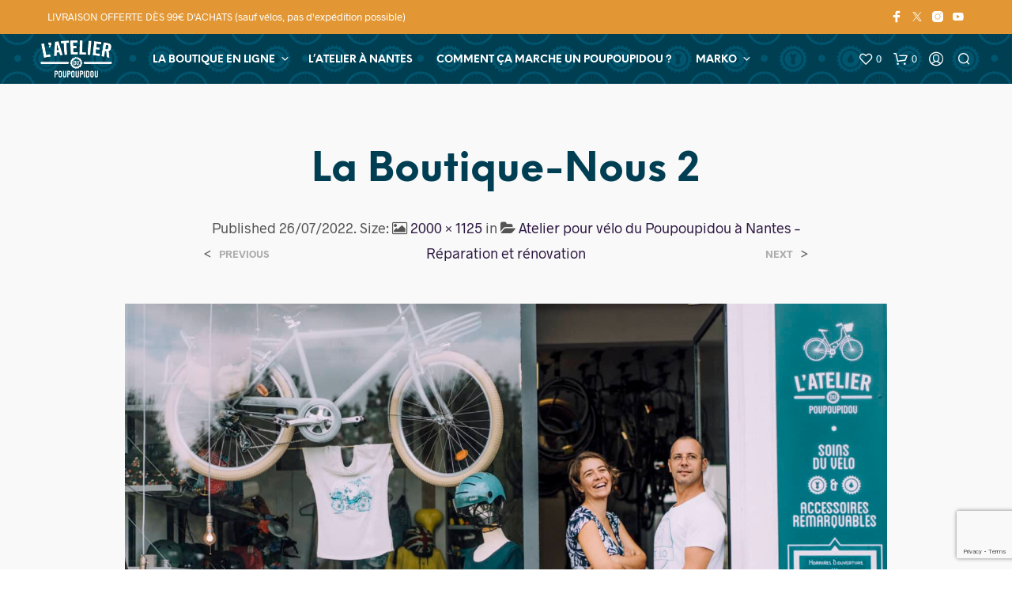

--- FILE ---
content_type: text/html; charset=utf-8
request_url: https://www.google.com/recaptcha/api2/anchor?ar=1&k=6Lf_EbkpAAAAAGfSMFlo1P9P_VGLshd4tNZkQvlc&co=aHR0cHM6Ly9sZXBvdXBvdXBpZG91LmZyOjQ0Mw..&hl=en&v=PoyoqOPhxBO7pBk68S4YbpHZ&size=invisible&anchor-ms=20000&execute-ms=30000&cb=toz7vllxbvxq
body_size: 48647
content:
<!DOCTYPE HTML><html dir="ltr" lang="en"><head><meta http-equiv="Content-Type" content="text/html; charset=UTF-8">
<meta http-equiv="X-UA-Compatible" content="IE=edge">
<title>reCAPTCHA</title>
<style type="text/css">
/* cyrillic-ext */
@font-face {
  font-family: 'Roboto';
  font-style: normal;
  font-weight: 400;
  font-stretch: 100%;
  src: url(//fonts.gstatic.com/s/roboto/v48/KFO7CnqEu92Fr1ME7kSn66aGLdTylUAMa3GUBHMdazTgWw.woff2) format('woff2');
  unicode-range: U+0460-052F, U+1C80-1C8A, U+20B4, U+2DE0-2DFF, U+A640-A69F, U+FE2E-FE2F;
}
/* cyrillic */
@font-face {
  font-family: 'Roboto';
  font-style: normal;
  font-weight: 400;
  font-stretch: 100%;
  src: url(//fonts.gstatic.com/s/roboto/v48/KFO7CnqEu92Fr1ME7kSn66aGLdTylUAMa3iUBHMdazTgWw.woff2) format('woff2');
  unicode-range: U+0301, U+0400-045F, U+0490-0491, U+04B0-04B1, U+2116;
}
/* greek-ext */
@font-face {
  font-family: 'Roboto';
  font-style: normal;
  font-weight: 400;
  font-stretch: 100%;
  src: url(//fonts.gstatic.com/s/roboto/v48/KFO7CnqEu92Fr1ME7kSn66aGLdTylUAMa3CUBHMdazTgWw.woff2) format('woff2');
  unicode-range: U+1F00-1FFF;
}
/* greek */
@font-face {
  font-family: 'Roboto';
  font-style: normal;
  font-weight: 400;
  font-stretch: 100%;
  src: url(//fonts.gstatic.com/s/roboto/v48/KFO7CnqEu92Fr1ME7kSn66aGLdTylUAMa3-UBHMdazTgWw.woff2) format('woff2');
  unicode-range: U+0370-0377, U+037A-037F, U+0384-038A, U+038C, U+038E-03A1, U+03A3-03FF;
}
/* math */
@font-face {
  font-family: 'Roboto';
  font-style: normal;
  font-weight: 400;
  font-stretch: 100%;
  src: url(//fonts.gstatic.com/s/roboto/v48/KFO7CnqEu92Fr1ME7kSn66aGLdTylUAMawCUBHMdazTgWw.woff2) format('woff2');
  unicode-range: U+0302-0303, U+0305, U+0307-0308, U+0310, U+0312, U+0315, U+031A, U+0326-0327, U+032C, U+032F-0330, U+0332-0333, U+0338, U+033A, U+0346, U+034D, U+0391-03A1, U+03A3-03A9, U+03B1-03C9, U+03D1, U+03D5-03D6, U+03F0-03F1, U+03F4-03F5, U+2016-2017, U+2034-2038, U+203C, U+2040, U+2043, U+2047, U+2050, U+2057, U+205F, U+2070-2071, U+2074-208E, U+2090-209C, U+20D0-20DC, U+20E1, U+20E5-20EF, U+2100-2112, U+2114-2115, U+2117-2121, U+2123-214F, U+2190, U+2192, U+2194-21AE, U+21B0-21E5, U+21F1-21F2, U+21F4-2211, U+2213-2214, U+2216-22FF, U+2308-230B, U+2310, U+2319, U+231C-2321, U+2336-237A, U+237C, U+2395, U+239B-23B7, U+23D0, U+23DC-23E1, U+2474-2475, U+25AF, U+25B3, U+25B7, U+25BD, U+25C1, U+25CA, U+25CC, U+25FB, U+266D-266F, U+27C0-27FF, U+2900-2AFF, U+2B0E-2B11, U+2B30-2B4C, U+2BFE, U+3030, U+FF5B, U+FF5D, U+1D400-1D7FF, U+1EE00-1EEFF;
}
/* symbols */
@font-face {
  font-family: 'Roboto';
  font-style: normal;
  font-weight: 400;
  font-stretch: 100%;
  src: url(//fonts.gstatic.com/s/roboto/v48/KFO7CnqEu92Fr1ME7kSn66aGLdTylUAMaxKUBHMdazTgWw.woff2) format('woff2');
  unicode-range: U+0001-000C, U+000E-001F, U+007F-009F, U+20DD-20E0, U+20E2-20E4, U+2150-218F, U+2190, U+2192, U+2194-2199, U+21AF, U+21E6-21F0, U+21F3, U+2218-2219, U+2299, U+22C4-22C6, U+2300-243F, U+2440-244A, U+2460-24FF, U+25A0-27BF, U+2800-28FF, U+2921-2922, U+2981, U+29BF, U+29EB, U+2B00-2BFF, U+4DC0-4DFF, U+FFF9-FFFB, U+10140-1018E, U+10190-1019C, U+101A0, U+101D0-101FD, U+102E0-102FB, U+10E60-10E7E, U+1D2C0-1D2D3, U+1D2E0-1D37F, U+1F000-1F0FF, U+1F100-1F1AD, U+1F1E6-1F1FF, U+1F30D-1F30F, U+1F315, U+1F31C, U+1F31E, U+1F320-1F32C, U+1F336, U+1F378, U+1F37D, U+1F382, U+1F393-1F39F, U+1F3A7-1F3A8, U+1F3AC-1F3AF, U+1F3C2, U+1F3C4-1F3C6, U+1F3CA-1F3CE, U+1F3D4-1F3E0, U+1F3ED, U+1F3F1-1F3F3, U+1F3F5-1F3F7, U+1F408, U+1F415, U+1F41F, U+1F426, U+1F43F, U+1F441-1F442, U+1F444, U+1F446-1F449, U+1F44C-1F44E, U+1F453, U+1F46A, U+1F47D, U+1F4A3, U+1F4B0, U+1F4B3, U+1F4B9, U+1F4BB, U+1F4BF, U+1F4C8-1F4CB, U+1F4D6, U+1F4DA, U+1F4DF, U+1F4E3-1F4E6, U+1F4EA-1F4ED, U+1F4F7, U+1F4F9-1F4FB, U+1F4FD-1F4FE, U+1F503, U+1F507-1F50B, U+1F50D, U+1F512-1F513, U+1F53E-1F54A, U+1F54F-1F5FA, U+1F610, U+1F650-1F67F, U+1F687, U+1F68D, U+1F691, U+1F694, U+1F698, U+1F6AD, U+1F6B2, U+1F6B9-1F6BA, U+1F6BC, U+1F6C6-1F6CF, U+1F6D3-1F6D7, U+1F6E0-1F6EA, U+1F6F0-1F6F3, U+1F6F7-1F6FC, U+1F700-1F7FF, U+1F800-1F80B, U+1F810-1F847, U+1F850-1F859, U+1F860-1F887, U+1F890-1F8AD, U+1F8B0-1F8BB, U+1F8C0-1F8C1, U+1F900-1F90B, U+1F93B, U+1F946, U+1F984, U+1F996, U+1F9E9, U+1FA00-1FA6F, U+1FA70-1FA7C, U+1FA80-1FA89, U+1FA8F-1FAC6, U+1FACE-1FADC, U+1FADF-1FAE9, U+1FAF0-1FAF8, U+1FB00-1FBFF;
}
/* vietnamese */
@font-face {
  font-family: 'Roboto';
  font-style: normal;
  font-weight: 400;
  font-stretch: 100%;
  src: url(//fonts.gstatic.com/s/roboto/v48/KFO7CnqEu92Fr1ME7kSn66aGLdTylUAMa3OUBHMdazTgWw.woff2) format('woff2');
  unicode-range: U+0102-0103, U+0110-0111, U+0128-0129, U+0168-0169, U+01A0-01A1, U+01AF-01B0, U+0300-0301, U+0303-0304, U+0308-0309, U+0323, U+0329, U+1EA0-1EF9, U+20AB;
}
/* latin-ext */
@font-face {
  font-family: 'Roboto';
  font-style: normal;
  font-weight: 400;
  font-stretch: 100%;
  src: url(//fonts.gstatic.com/s/roboto/v48/KFO7CnqEu92Fr1ME7kSn66aGLdTylUAMa3KUBHMdazTgWw.woff2) format('woff2');
  unicode-range: U+0100-02BA, U+02BD-02C5, U+02C7-02CC, U+02CE-02D7, U+02DD-02FF, U+0304, U+0308, U+0329, U+1D00-1DBF, U+1E00-1E9F, U+1EF2-1EFF, U+2020, U+20A0-20AB, U+20AD-20C0, U+2113, U+2C60-2C7F, U+A720-A7FF;
}
/* latin */
@font-face {
  font-family: 'Roboto';
  font-style: normal;
  font-weight: 400;
  font-stretch: 100%;
  src: url(//fonts.gstatic.com/s/roboto/v48/KFO7CnqEu92Fr1ME7kSn66aGLdTylUAMa3yUBHMdazQ.woff2) format('woff2');
  unicode-range: U+0000-00FF, U+0131, U+0152-0153, U+02BB-02BC, U+02C6, U+02DA, U+02DC, U+0304, U+0308, U+0329, U+2000-206F, U+20AC, U+2122, U+2191, U+2193, U+2212, U+2215, U+FEFF, U+FFFD;
}
/* cyrillic-ext */
@font-face {
  font-family: 'Roboto';
  font-style: normal;
  font-weight: 500;
  font-stretch: 100%;
  src: url(//fonts.gstatic.com/s/roboto/v48/KFO7CnqEu92Fr1ME7kSn66aGLdTylUAMa3GUBHMdazTgWw.woff2) format('woff2');
  unicode-range: U+0460-052F, U+1C80-1C8A, U+20B4, U+2DE0-2DFF, U+A640-A69F, U+FE2E-FE2F;
}
/* cyrillic */
@font-face {
  font-family: 'Roboto';
  font-style: normal;
  font-weight: 500;
  font-stretch: 100%;
  src: url(//fonts.gstatic.com/s/roboto/v48/KFO7CnqEu92Fr1ME7kSn66aGLdTylUAMa3iUBHMdazTgWw.woff2) format('woff2');
  unicode-range: U+0301, U+0400-045F, U+0490-0491, U+04B0-04B1, U+2116;
}
/* greek-ext */
@font-face {
  font-family: 'Roboto';
  font-style: normal;
  font-weight: 500;
  font-stretch: 100%;
  src: url(//fonts.gstatic.com/s/roboto/v48/KFO7CnqEu92Fr1ME7kSn66aGLdTylUAMa3CUBHMdazTgWw.woff2) format('woff2');
  unicode-range: U+1F00-1FFF;
}
/* greek */
@font-face {
  font-family: 'Roboto';
  font-style: normal;
  font-weight: 500;
  font-stretch: 100%;
  src: url(//fonts.gstatic.com/s/roboto/v48/KFO7CnqEu92Fr1ME7kSn66aGLdTylUAMa3-UBHMdazTgWw.woff2) format('woff2');
  unicode-range: U+0370-0377, U+037A-037F, U+0384-038A, U+038C, U+038E-03A1, U+03A3-03FF;
}
/* math */
@font-face {
  font-family: 'Roboto';
  font-style: normal;
  font-weight: 500;
  font-stretch: 100%;
  src: url(//fonts.gstatic.com/s/roboto/v48/KFO7CnqEu92Fr1ME7kSn66aGLdTylUAMawCUBHMdazTgWw.woff2) format('woff2');
  unicode-range: U+0302-0303, U+0305, U+0307-0308, U+0310, U+0312, U+0315, U+031A, U+0326-0327, U+032C, U+032F-0330, U+0332-0333, U+0338, U+033A, U+0346, U+034D, U+0391-03A1, U+03A3-03A9, U+03B1-03C9, U+03D1, U+03D5-03D6, U+03F0-03F1, U+03F4-03F5, U+2016-2017, U+2034-2038, U+203C, U+2040, U+2043, U+2047, U+2050, U+2057, U+205F, U+2070-2071, U+2074-208E, U+2090-209C, U+20D0-20DC, U+20E1, U+20E5-20EF, U+2100-2112, U+2114-2115, U+2117-2121, U+2123-214F, U+2190, U+2192, U+2194-21AE, U+21B0-21E5, U+21F1-21F2, U+21F4-2211, U+2213-2214, U+2216-22FF, U+2308-230B, U+2310, U+2319, U+231C-2321, U+2336-237A, U+237C, U+2395, U+239B-23B7, U+23D0, U+23DC-23E1, U+2474-2475, U+25AF, U+25B3, U+25B7, U+25BD, U+25C1, U+25CA, U+25CC, U+25FB, U+266D-266F, U+27C0-27FF, U+2900-2AFF, U+2B0E-2B11, U+2B30-2B4C, U+2BFE, U+3030, U+FF5B, U+FF5D, U+1D400-1D7FF, U+1EE00-1EEFF;
}
/* symbols */
@font-face {
  font-family: 'Roboto';
  font-style: normal;
  font-weight: 500;
  font-stretch: 100%;
  src: url(//fonts.gstatic.com/s/roboto/v48/KFO7CnqEu92Fr1ME7kSn66aGLdTylUAMaxKUBHMdazTgWw.woff2) format('woff2');
  unicode-range: U+0001-000C, U+000E-001F, U+007F-009F, U+20DD-20E0, U+20E2-20E4, U+2150-218F, U+2190, U+2192, U+2194-2199, U+21AF, U+21E6-21F0, U+21F3, U+2218-2219, U+2299, U+22C4-22C6, U+2300-243F, U+2440-244A, U+2460-24FF, U+25A0-27BF, U+2800-28FF, U+2921-2922, U+2981, U+29BF, U+29EB, U+2B00-2BFF, U+4DC0-4DFF, U+FFF9-FFFB, U+10140-1018E, U+10190-1019C, U+101A0, U+101D0-101FD, U+102E0-102FB, U+10E60-10E7E, U+1D2C0-1D2D3, U+1D2E0-1D37F, U+1F000-1F0FF, U+1F100-1F1AD, U+1F1E6-1F1FF, U+1F30D-1F30F, U+1F315, U+1F31C, U+1F31E, U+1F320-1F32C, U+1F336, U+1F378, U+1F37D, U+1F382, U+1F393-1F39F, U+1F3A7-1F3A8, U+1F3AC-1F3AF, U+1F3C2, U+1F3C4-1F3C6, U+1F3CA-1F3CE, U+1F3D4-1F3E0, U+1F3ED, U+1F3F1-1F3F3, U+1F3F5-1F3F7, U+1F408, U+1F415, U+1F41F, U+1F426, U+1F43F, U+1F441-1F442, U+1F444, U+1F446-1F449, U+1F44C-1F44E, U+1F453, U+1F46A, U+1F47D, U+1F4A3, U+1F4B0, U+1F4B3, U+1F4B9, U+1F4BB, U+1F4BF, U+1F4C8-1F4CB, U+1F4D6, U+1F4DA, U+1F4DF, U+1F4E3-1F4E6, U+1F4EA-1F4ED, U+1F4F7, U+1F4F9-1F4FB, U+1F4FD-1F4FE, U+1F503, U+1F507-1F50B, U+1F50D, U+1F512-1F513, U+1F53E-1F54A, U+1F54F-1F5FA, U+1F610, U+1F650-1F67F, U+1F687, U+1F68D, U+1F691, U+1F694, U+1F698, U+1F6AD, U+1F6B2, U+1F6B9-1F6BA, U+1F6BC, U+1F6C6-1F6CF, U+1F6D3-1F6D7, U+1F6E0-1F6EA, U+1F6F0-1F6F3, U+1F6F7-1F6FC, U+1F700-1F7FF, U+1F800-1F80B, U+1F810-1F847, U+1F850-1F859, U+1F860-1F887, U+1F890-1F8AD, U+1F8B0-1F8BB, U+1F8C0-1F8C1, U+1F900-1F90B, U+1F93B, U+1F946, U+1F984, U+1F996, U+1F9E9, U+1FA00-1FA6F, U+1FA70-1FA7C, U+1FA80-1FA89, U+1FA8F-1FAC6, U+1FACE-1FADC, U+1FADF-1FAE9, U+1FAF0-1FAF8, U+1FB00-1FBFF;
}
/* vietnamese */
@font-face {
  font-family: 'Roboto';
  font-style: normal;
  font-weight: 500;
  font-stretch: 100%;
  src: url(//fonts.gstatic.com/s/roboto/v48/KFO7CnqEu92Fr1ME7kSn66aGLdTylUAMa3OUBHMdazTgWw.woff2) format('woff2');
  unicode-range: U+0102-0103, U+0110-0111, U+0128-0129, U+0168-0169, U+01A0-01A1, U+01AF-01B0, U+0300-0301, U+0303-0304, U+0308-0309, U+0323, U+0329, U+1EA0-1EF9, U+20AB;
}
/* latin-ext */
@font-face {
  font-family: 'Roboto';
  font-style: normal;
  font-weight: 500;
  font-stretch: 100%;
  src: url(//fonts.gstatic.com/s/roboto/v48/KFO7CnqEu92Fr1ME7kSn66aGLdTylUAMa3KUBHMdazTgWw.woff2) format('woff2');
  unicode-range: U+0100-02BA, U+02BD-02C5, U+02C7-02CC, U+02CE-02D7, U+02DD-02FF, U+0304, U+0308, U+0329, U+1D00-1DBF, U+1E00-1E9F, U+1EF2-1EFF, U+2020, U+20A0-20AB, U+20AD-20C0, U+2113, U+2C60-2C7F, U+A720-A7FF;
}
/* latin */
@font-face {
  font-family: 'Roboto';
  font-style: normal;
  font-weight: 500;
  font-stretch: 100%;
  src: url(//fonts.gstatic.com/s/roboto/v48/KFO7CnqEu92Fr1ME7kSn66aGLdTylUAMa3yUBHMdazQ.woff2) format('woff2');
  unicode-range: U+0000-00FF, U+0131, U+0152-0153, U+02BB-02BC, U+02C6, U+02DA, U+02DC, U+0304, U+0308, U+0329, U+2000-206F, U+20AC, U+2122, U+2191, U+2193, U+2212, U+2215, U+FEFF, U+FFFD;
}
/* cyrillic-ext */
@font-face {
  font-family: 'Roboto';
  font-style: normal;
  font-weight: 900;
  font-stretch: 100%;
  src: url(//fonts.gstatic.com/s/roboto/v48/KFO7CnqEu92Fr1ME7kSn66aGLdTylUAMa3GUBHMdazTgWw.woff2) format('woff2');
  unicode-range: U+0460-052F, U+1C80-1C8A, U+20B4, U+2DE0-2DFF, U+A640-A69F, U+FE2E-FE2F;
}
/* cyrillic */
@font-face {
  font-family: 'Roboto';
  font-style: normal;
  font-weight: 900;
  font-stretch: 100%;
  src: url(//fonts.gstatic.com/s/roboto/v48/KFO7CnqEu92Fr1ME7kSn66aGLdTylUAMa3iUBHMdazTgWw.woff2) format('woff2');
  unicode-range: U+0301, U+0400-045F, U+0490-0491, U+04B0-04B1, U+2116;
}
/* greek-ext */
@font-face {
  font-family: 'Roboto';
  font-style: normal;
  font-weight: 900;
  font-stretch: 100%;
  src: url(//fonts.gstatic.com/s/roboto/v48/KFO7CnqEu92Fr1ME7kSn66aGLdTylUAMa3CUBHMdazTgWw.woff2) format('woff2');
  unicode-range: U+1F00-1FFF;
}
/* greek */
@font-face {
  font-family: 'Roboto';
  font-style: normal;
  font-weight: 900;
  font-stretch: 100%;
  src: url(//fonts.gstatic.com/s/roboto/v48/KFO7CnqEu92Fr1ME7kSn66aGLdTylUAMa3-UBHMdazTgWw.woff2) format('woff2');
  unicode-range: U+0370-0377, U+037A-037F, U+0384-038A, U+038C, U+038E-03A1, U+03A3-03FF;
}
/* math */
@font-face {
  font-family: 'Roboto';
  font-style: normal;
  font-weight: 900;
  font-stretch: 100%;
  src: url(//fonts.gstatic.com/s/roboto/v48/KFO7CnqEu92Fr1ME7kSn66aGLdTylUAMawCUBHMdazTgWw.woff2) format('woff2');
  unicode-range: U+0302-0303, U+0305, U+0307-0308, U+0310, U+0312, U+0315, U+031A, U+0326-0327, U+032C, U+032F-0330, U+0332-0333, U+0338, U+033A, U+0346, U+034D, U+0391-03A1, U+03A3-03A9, U+03B1-03C9, U+03D1, U+03D5-03D6, U+03F0-03F1, U+03F4-03F5, U+2016-2017, U+2034-2038, U+203C, U+2040, U+2043, U+2047, U+2050, U+2057, U+205F, U+2070-2071, U+2074-208E, U+2090-209C, U+20D0-20DC, U+20E1, U+20E5-20EF, U+2100-2112, U+2114-2115, U+2117-2121, U+2123-214F, U+2190, U+2192, U+2194-21AE, U+21B0-21E5, U+21F1-21F2, U+21F4-2211, U+2213-2214, U+2216-22FF, U+2308-230B, U+2310, U+2319, U+231C-2321, U+2336-237A, U+237C, U+2395, U+239B-23B7, U+23D0, U+23DC-23E1, U+2474-2475, U+25AF, U+25B3, U+25B7, U+25BD, U+25C1, U+25CA, U+25CC, U+25FB, U+266D-266F, U+27C0-27FF, U+2900-2AFF, U+2B0E-2B11, U+2B30-2B4C, U+2BFE, U+3030, U+FF5B, U+FF5D, U+1D400-1D7FF, U+1EE00-1EEFF;
}
/* symbols */
@font-face {
  font-family: 'Roboto';
  font-style: normal;
  font-weight: 900;
  font-stretch: 100%;
  src: url(//fonts.gstatic.com/s/roboto/v48/KFO7CnqEu92Fr1ME7kSn66aGLdTylUAMaxKUBHMdazTgWw.woff2) format('woff2');
  unicode-range: U+0001-000C, U+000E-001F, U+007F-009F, U+20DD-20E0, U+20E2-20E4, U+2150-218F, U+2190, U+2192, U+2194-2199, U+21AF, U+21E6-21F0, U+21F3, U+2218-2219, U+2299, U+22C4-22C6, U+2300-243F, U+2440-244A, U+2460-24FF, U+25A0-27BF, U+2800-28FF, U+2921-2922, U+2981, U+29BF, U+29EB, U+2B00-2BFF, U+4DC0-4DFF, U+FFF9-FFFB, U+10140-1018E, U+10190-1019C, U+101A0, U+101D0-101FD, U+102E0-102FB, U+10E60-10E7E, U+1D2C0-1D2D3, U+1D2E0-1D37F, U+1F000-1F0FF, U+1F100-1F1AD, U+1F1E6-1F1FF, U+1F30D-1F30F, U+1F315, U+1F31C, U+1F31E, U+1F320-1F32C, U+1F336, U+1F378, U+1F37D, U+1F382, U+1F393-1F39F, U+1F3A7-1F3A8, U+1F3AC-1F3AF, U+1F3C2, U+1F3C4-1F3C6, U+1F3CA-1F3CE, U+1F3D4-1F3E0, U+1F3ED, U+1F3F1-1F3F3, U+1F3F5-1F3F7, U+1F408, U+1F415, U+1F41F, U+1F426, U+1F43F, U+1F441-1F442, U+1F444, U+1F446-1F449, U+1F44C-1F44E, U+1F453, U+1F46A, U+1F47D, U+1F4A3, U+1F4B0, U+1F4B3, U+1F4B9, U+1F4BB, U+1F4BF, U+1F4C8-1F4CB, U+1F4D6, U+1F4DA, U+1F4DF, U+1F4E3-1F4E6, U+1F4EA-1F4ED, U+1F4F7, U+1F4F9-1F4FB, U+1F4FD-1F4FE, U+1F503, U+1F507-1F50B, U+1F50D, U+1F512-1F513, U+1F53E-1F54A, U+1F54F-1F5FA, U+1F610, U+1F650-1F67F, U+1F687, U+1F68D, U+1F691, U+1F694, U+1F698, U+1F6AD, U+1F6B2, U+1F6B9-1F6BA, U+1F6BC, U+1F6C6-1F6CF, U+1F6D3-1F6D7, U+1F6E0-1F6EA, U+1F6F0-1F6F3, U+1F6F7-1F6FC, U+1F700-1F7FF, U+1F800-1F80B, U+1F810-1F847, U+1F850-1F859, U+1F860-1F887, U+1F890-1F8AD, U+1F8B0-1F8BB, U+1F8C0-1F8C1, U+1F900-1F90B, U+1F93B, U+1F946, U+1F984, U+1F996, U+1F9E9, U+1FA00-1FA6F, U+1FA70-1FA7C, U+1FA80-1FA89, U+1FA8F-1FAC6, U+1FACE-1FADC, U+1FADF-1FAE9, U+1FAF0-1FAF8, U+1FB00-1FBFF;
}
/* vietnamese */
@font-face {
  font-family: 'Roboto';
  font-style: normal;
  font-weight: 900;
  font-stretch: 100%;
  src: url(//fonts.gstatic.com/s/roboto/v48/KFO7CnqEu92Fr1ME7kSn66aGLdTylUAMa3OUBHMdazTgWw.woff2) format('woff2');
  unicode-range: U+0102-0103, U+0110-0111, U+0128-0129, U+0168-0169, U+01A0-01A1, U+01AF-01B0, U+0300-0301, U+0303-0304, U+0308-0309, U+0323, U+0329, U+1EA0-1EF9, U+20AB;
}
/* latin-ext */
@font-face {
  font-family: 'Roboto';
  font-style: normal;
  font-weight: 900;
  font-stretch: 100%;
  src: url(//fonts.gstatic.com/s/roboto/v48/KFO7CnqEu92Fr1ME7kSn66aGLdTylUAMa3KUBHMdazTgWw.woff2) format('woff2');
  unicode-range: U+0100-02BA, U+02BD-02C5, U+02C7-02CC, U+02CE-02D7, U+02DD-02FF, U+0304, U+0308, U+0329, U+1D00-1DBF, U+1E00-1E9F, U+1EF2-1EFF, U+2020, U+20A0-20AB, U+20AD-20C0, U+2113, U+2C60-2C7F, U+A720-A7FF;
}
/* latin */
@font-face {
  font-family: 'Roboto';
  font-style: normal;
  font-weight: 900;
  font-stretch: 100%;
  src: url(//fonts.gstatic.com/s/roboto/v48/KFO7CnqEu92Fr1ME7kSn66aGLdTylUAMa3yUBHMdazQ.woff2) format('woff2');
  unicode-range: U+0000-00FF, U+0131, U+0152-0153, U+02BB-02BC, U+02C6, U+02DA, U+02DC, U+0304, U+0308, U+0329, U+2000-206F, U+20AC, U+2122, U+2191, U+2193, U+2212, U+2215, U+FEFF, U+FFFD;
}

</style>
<link rel="stylesheet" type="text/css" href="https://www.gstatic.com/recaptcha/releases/PoyoqOPhxBO7pBk68S4YbpHZ/styles__ltr.css">
<script nonce="K_ZegCdmd45EgiMXnMmzsg" type="text/javascript">window['__recaptcha_api'] = 'https://www.google.com/recaptcha/api2/';</script>
<script type="text/javascript" src="https://www.gstatic.com/recaptcha/releases/PoyoqOPhxBO7pBk68S4YbpHZ/recaptcha__en.js" nonce="K_ZegCdmd45EgiMXnMmzsg">
      
    </script></head>
<body><div id="rc-anchor-alert" class="rc-anchor-alert"></div>
<input type="hidden" id="recaptcha-token" value="[base64]">
<script type="text/javascript" nonce="K_ZegCdmd45EgiMXnMmzsg">
      recaptcha.anchor.Main.init("[\x22ainput\x22,[\x22bgdata\x22,\x22\x22,\[base64]/[base64]/[base64]/ZyhXLGgpOnEoW04sMjEsbF0sVywwKSxoKSxmYWxzZSxmYWxzZSl9Y2F0Y2goayl7RygzNTgsVyk/[base64]/[base64]/[base64]/[base64]/[base64]/[base64]/[base64]/bmV3IEJbT10oRFswXSk6dz09Mj9uZXcgQltPXShEWzBdLERbMV0pOnc9PTM/bmV3IEJbT10oRFswXSxEWzFdLERbMl0pOnc9PTQ/[base64]/[base64]/[base64]/[base64]/[base64]\\u003d\x22,\[base64]\\u003d\\u003d\x22,\[base64]/[base64]/[base64]/b3DDgTvDlMOIPiVTw5vCsktCwrsNYsKmPsOKfgh0wqVDYsKVLmoDwrkGwrnDncKlOcOMYwnChQrCiV/[base64]/Ctgxgwqp5woYPw4vCnsOkTGfCsEbCq8KTdyMcwqN5wpdyFcKuRRcdwovCusOIw5cQMwgSU8K0S8KTeMKZagQ1w6JIw59Zd8KmcMOnP8ODdcO5wrNew7TCl8KQw4LCg3c4FsO/w7ZXw57Cp8KGwptjwolaLnpIbsO7w585w4sKbjzDvEXDucOANTTDlcOKwqrCkgXDryB4VRsiX2/CqmHCq8KfTS8cwr3DkcKbACIOIcOwCn8AwrJdw5UgGcKVw7PCkD4AwqcFdn7DgTPDtcOtwoo1BcOqYcO4wqcnSzXDuMKqwq/DssKOw7/[base64]/eETCvsOIw7JPIBJSHU3CkEnCqcKSw5jDjsKLE8Kpw50Gw73CjsKeLMOQVsOKKFpIw5cMNsOhwpZEw5zCrnfClsKdNcK7wrrCmkDDkD3CuMOFTCNOwqA+XSbDsHrDmgfCu8KUPShLwr/CuFbClcO7w4HDncK/AQ4jU8Ovwr7CryzDi8KLB1p0w5UqwrjDsVzDmBdnJ8OHw6nChMOwFn3Ds8KkRA/Dk8OFZTbChsOsY2/[base64]/[base64]/CjAlowqfCu3zDpjfCncO+w7PDlCgAw6vDp8KSwovDuW7CmsKBw7LDgMOdd8KXYAY/MsKYdkhqbVclw6Miwp/Dti3DgEzDgMKESAzDowXDjcOMCMK9wrrCgMObw5cjw6jDoFjCimNvRn8Ew6DDiwXCl8OSw5fCqMKOU8Oxw7hNHwZUw4c7HEEEFThSLMOzOhPDmMKUaA8xw5ATw4jDmMKNeMKUVxDCgxtOw4UJAWzCkmEdRcOEwp/CkzTCskEmQsOXfFV5w43Doko6w7UMS8KKwp7CicOMHsO9wpjDhFnDl3ADw5dnwpTCl8OXwrtPDcKZw7fDqsKPwogYB8KzcsOTKUfCsh3ChsKAwrpLc8OMP8KVw5Y2J8Kkw7/CkX8Aw5nDii3Doz8CMg9jwosnTsOlw7zDhHrDpsK5wpTDvBAMIMO7Y8K5MFbDkTrCoDIfKA7ChlhYMMO/BzbDuMOgwpVQMVLCjjnDgSjCtsOZEsKsIsKIw4rDkcOWwrlvKWxtwpfCmcKfJsOnAAgjw543w7/[base64]/[base64]/Col9Ff8K8w7QjRsOkw5TCowgOw7rDrsKPHwJgwpUFSMOuDcOGwoNyLxHDv3hqNsOWElDDmMKKBsKoHUPDvF/Dp8O2VAwSw71rwrnCkyHChRbCiwLChMOVwoDCjcKRMMOBw7tHCsO9wpEWwrl1VMOpOgfCrignwq7DocK2w63DnHnCoQ/Ck1NhLsOyQcO7MVDDlMOpw6g2w6o6fxjCqAzChcKwwrjCsMKMworDmMK9wonDnETCjh1dMynDp3E0w43DgsKqPU1hTxRTw4bCnsO/w7ELW8Ooe8OgBEo5wovCsMOawrjClcO8cjLCg8Owwp9Qw7jCsjw/DMKZw79/BwbDlsOvEsO/YW7Ci2M3QUBEO8OXYsKLwrknMcOIwpDCqQ59w4DClsOVw6PCg8Kfwr/Ct8K4UcKZX8OKw5B+XMOvw6sOHMK4w7nDvsKvJ8OpwqobZ8Kaw4tiw57CoMKPBcKMIHrDsyUDVsKbw5kxw7l2wrV1wqNPwqnCow5BCMK1VMKewrQXwoXCq8OMDMKWNibDpcKswo/CgMO2w7FhCMKrw4TCvhkYJcOewoAqVDdSccOhwrl0OShzwq8ewpRAwrnDgsKMwpNvw6h+w5HCuDtXVsOlw4LCkcKNw7nCgCHCt8KUHVsKw7I5E8Kmw6FOCFPDlWfDv08fwpnDsz/DoXDCksKdTMO6wpRzwoHCqV/CnmPDhcKsOijDg8OuXcKQw7fDhXFdEELCp8OLQXXCpFBAw5/DosKqfUjDgcOhwqgYwqsgJMKld8O0U1jDm2nCgmoaw4N2SV/CmcK/wovCscOsw7zChMO2wpAVw7M7wobCqMKww4XCmsOUwqcxw73CtSnCg0wlw6jCqcKmw5DDjcKswrHCh8KdVGXDlsKYUXUkEMK3McKaCyTCpMKrw4scw4nDv8Oqw4zDjC1BFcKLAcOiw6/CnsKnNkrCjREOwrLDosKsw7bDksKXwosIw7U9wpLCgsOiw6vDhcKFK8KnajrDkMK/IcKuTWPDu8KcD0LCusOUXUzCvMO1e8OqRMOIwpEiw5YbwqBDwpvDihvCt8KaXsKRw4nDmgrCnwwQVFbCrgBKKmjDjibDjUDDtm3CgcK4w7VfwoXCqsOCwpd1w5Z/XXQkwr4qF8KrMMOpPcKYwq4Dw7RPw4PClgjCt8K0ZcKIw4vClsO3w4pPQkjCkTHCssOwwqDDnCAecj5Iwo9oU8KQw7t4DsOewoxiwoV6cMO2Gg1gwrXDusKZAcO8w4hjfwfCoyLDmR7CkF0odz3CqXjDpMOaT1lbw5Zqw4jDmBhVA2QjTMKfQD/CgsKocsKdwohnXMO1w6ksw6fCjMKVw5sfwpYxw6AYW8K8w7VvNETCjX5XwqYiw5nCvMO0Ay80VMO2MSTDrnPCkBxZBSkSwqN4wp3CtCPDoy3Dt0F8wo/[base64]/DnsK0R8KYRxDCjhHDuxjDlcOnw7zCig7DrcK/wpPCgcO4HMOnPcOscm3CgXsxQ8KQw5fDrsKCwpLDhsOBw5FtwqRtw7TDkcKxWsK6wr3CnkLChsKfeV/Dv8OZwr4QBi3Dv8K/d8O/[base64]/DjMK2w6QJL8OIwpnChkfDlj3Ch8K/[base64]/DkWUic8Kxw68eX8Krw5MSw6zDssO4GmLDucKHRGTCol/CtMOADcOGw4fCpVoxwqrCj8OswpPDssKIwrrCmH0VBMOYAE9yw7zCmMKawqbDocOmwr3DtsKVwrUyw4VKZcKEw7jCvj8ARH4Iw445fcK2wqXCjcKZw5pIwr3CqcOsbMOJwoTCh8OPT2TDpsK+wr8gw7Iuw5RXJXpLwq9TFSgYB8K/a3vDmFo6JEMKw5DDicOkc8OrQcOVw60ZwpZbw6LCv8OkwqjCtMKAdiPDslTDlhpCZkzDpsOnwqocRzJXw7HCpVhGw7TCnsKhMsOTwrcWwoN+woF6wpBLwr3DsU/Cmn3DthHDvCbCgQlrHcOBCsKRUmHDrmfDsg0+PcKywoXChsK8w5I+dsOkJMOOwqHChcK3JlLDr8OUwrQsw4xBw5DCrsOJVEzCk8K/[base64]/ClmXDhBY0Pkx8UR/DrsOVwqnCv1/Cix8sTx1Rw787UlApwqvCkcKhwrxFw6xBw5jDsMKmwoUEw5o6woLDqAjCuBDCmsKaw63DigzCiXjDsMOEwp0Lwq9nwoR/EMOmwpXDogFWWsOow6A+dsKxZ8OSMcKXNlIsKcKTDMKeS2lgYE9lw7o2w63Dgn4Ya8KFDx8swrxaZVzCqSDCtcOvwr49w6PCgcKkwp/CoGTDjHJmwoQDbcOiw7Jyw7nDnMKcGMKKw6bCmC8uw648GMKnw4MGXlo9w63CvcKHLMKHw7AKQy7Cs8O6aMKTw7TCqsO+w7lRB8OIwovCnMKmacKcfhjDu8K1wovClCHClzrClcK5wq/ClsOZQMOEwr/CrMO9VEfCmknDsXrDh8OZwo1iwpfDiiYIw6RXwpBKAsOfwpnCsjPCo8KNDcKtHAdzFcK+FTfCnMOmVxV0MMK3AsKSw6FgwpvCtTpjNMOZwoQoRh3DrMK9w5bDp8KlwrZcwrHChVguVsOqw4tUYxTDjMKoeMKDwobDtMOBQsOHbMKdwrUWRkopwpvDjg0KcsOPwo/CnAcYUsKewrFAwo4lHBASwrRuEj4Vw6dJwqYhFD5owpTDrsOYwpwXwrw0UljDocO7albDksK3KMKAwpbDtA9SbsKCw7BSwootw4towqEzKU/DsDXDiMK7eMOJw4MRKcKpwq/CisOQwowAwog3YyU+wrPDvsOfJjNcTxDCjMODw6oiw4wPY2ALw5jDmMOHwpTDvWnDvsOIwrkhA8OkZklNMQFxw5LDtFHCicO8RsOEwrEPw5NQw5JdcFnCpVpRAGZBO3/DhCXDkcO8wosNwr/Co8KVb8KLw4Yqw7bDmXfClAHDggpqXVZENcOnK0Y4wqjDtXxLKcOGw4NDXFrDmXpLwow0w4ByaQbDpiMww7bDiMKWwrpZFcKVw40kfSDCiwBYJGB5wqDCt8OlUXMtw7fDi8KzwoLDucOFB8KIwqHDscOaw5dxw4LClsOow78YwqvCmcOOw7/Dljttw4/CokrDncK0MhvCuCDDik/[base64]/Cj8KaJgdXKH/CusKXw5TChwDDqQTCtMOaFDbDl8ORw5TCjAxeWcOFwrYvb1MVcsOLwrfDjBzDgVw7wrMESsKsSSJNwpvDsMOzf34ibU7DtcKyMXPClybChsKcNcKHYVlkwqJyB8Ofwo7CrxM9OMOoN8OyOE7Ct8KgwoxZw6XCnX/DjsKjw7UBaCREw77DsMKkw7xpw4poOsOfWDp1w5/Cm8KRJVjDnSLCoV5gbMOVwpx4FcO/eF5/w5DDpCZAVcKpecOkwrrDhcOmKsK0w6jDrkvCu8OaLk0IVD0/VirDswLDqsKgGsK1WcOxYGzCrD8sKCIDNMOjw7oOw57DqCU1JnE6E8O3w7weSmtqEh9Mwo5Hwo58B1JiJsKCw61owqU3YXtbM1gaAhXCrsKRE0wVwqvCpsKAdMKLFELCnCXCpTFBeSjDqsOfbMKfU8O1wq/DsRDDixpSw7jDrw3CncKSwrZ+dcKDw65kwoscwpPDjsOVw4LDo8KBEcOvEhcpOMKNPVgbZMK1w5TDli3CicO/wqDCjMONJirCrTYYZ8OnLQHCh8OmMsOpW3rCnMOCQ8OdQ8KmwpLDogsvw7cZwrvCjcOTwrxzaATDv8Otw5wwCBpYw4ZtNcOADxPDvcOFdERtw63CqEgILMKbJ1rDqcO7wpbCpD/[base64]/P8Oxw6fCk8OTwrxCw7HCl8K+w4bDrMKvJkwfw7Z3w6IPWwtgw4oZB8OcPcOMw5hywrxswojCmsK9wokZLMK0wp/CvsKePljCrsKFQChXwo9qCHrCucO4IMOEwqrDp8KEw6TDuyY1w7XCrsKiwrRIw5DCoCHCg8ONwpXCgMKEwpgRGmbDpG9oKsOrX8KzcMK9P8OyRsKrw55FLC7Dt8K2NsO2QC9PI8Kaw7xRw4nDv8KzwrUcw5/[base64]/CicKGO8KzUDUPVMO5wrjCuy7Cn8KDVsKlw7fCoF7Djmc4FMKACULCq8KSwqA+wq3Dkm/Dp3dUwr17VwDDisOAXcOlw7jCmS1YenZIScK8JcOpCiDDrsKcI8KOw6J5dcK/woh5PcKHw5sneknCu8OAw7DCrcOkwqQBaR9WwqXDp1ISdVPCvj8Kwq52w7rDiGt6wqEIND58w5M6wpPDh8KcwobDnAhKwrQ/G8Ksw5YjXMKOwpvCvMKKRcK6w74jdGANw7LDlsOEcwzDr8Kjw4Rww4XDvEcawo1xdcKFwoLCl8KrO8K2Ii7DmyV4S1zCosKhF2jDrRHDucK4wo/DsMOrw7AzcDvDi03ChkQFwoM4TcKbK8KMA1zDn8K5woIIwoZbckfCg3DCvMK+MzdvWywNLXXCtMKKwpIBw7LCjcKIw4YMLilpF2cRLMKkIcORw4VKdsKJw68nwqhTwrvDlAXDoh/Ck8KOWycMw6fCqw98w5rDnMOZw7BNw69DMMKGwrttKsKWw71ew77DhsOWYMK6w5rDhsKMasKRF8KDe8OpMG3CmgLDgiAQwqPDpRZYMiLCq8KMFMKwwpZlwoBDbcOxwo3CqsKaby/DujJZwqjCqhfDk1spw7VJw7nCkVovYxhnw67DmEBHw4LDmsK9w4RSwrMHw4XDh8K2bjM4DBXDnmpeW8KdCMOXdljCsMOcRQVaw7fCg8OIw53CkmnDkMKYTkVOwpRQwobCu2/Dl8O+wpnCjsKLwrzCpMKbwrxzZ8KyL2BtwrcmVF1Fw5JnwqvCpsOmwrBdTcK0LcOECsK+TkHCpVLCjC4/w5PDq8O1P1ljfmzDr3UNel7DjcObZ3DCrRfCn3bDpWwLw4I6ei7ClsOnG8KMw5TCqcKIw4jCg1UCMcKpRmLCtcK1w6rCiBbChBrCk8O/[base64]/CmnLDtQfDkxgkNMKmdiTDjktracO/NMOwNMOCw5rDsMKMBFUHw5rCrsOLw6oCWUx2UnXCqzdpw6TCosKCXWbDlEp9DgjDlXfDmMKfGS17D3rDvWxXw54rwqjChMOnwpfDmXbDjcK+CcOfw5jDigAtwpPCqmzDgXQ7S0vDnShuw6k6DcO5w68Mw7x6w7IBw5Q+w6xqS8K/w74yw7jDuh0fHzXCm8K0bsOUBsOhw6E3OsOdYQLCu1cKw6rCsj3DtRtQwosSwrgpXSNqCwbDjRzDvMO6JsOdZTXDrcK1w4tNJWULw5PCuMOSfmbDgkQjw7TDqsOFwrDDiMKAb8K1UX1kWVFRwr04wpxdwpMqwojCkj/Du0vDo1VRwprDvAwWw6pGN2Fkw4HCiTzDmMK7Fhh/CmTDqmPCmMKENGTCn8Ocw7xqNQANwpQ/SsKOOMO0wolKw4oVUcOMQcKswpBCwpnCvlXCiMKCwrUsaMKTw6BQfEHClXYEFsO0UcOWKsKPWsK9R3rDrTjDvX/DpEbDrh/DsMOqw5ZNwpJwwqLChMKew73CqHR0wpYpAcKZwprDpcK3wpXCpQk6asKiZMKfw4kPCVHDrMO9wo4eNcKTCMOpMBXDkcKmw6JGHU9WYQ7ChjvDv8KcOBjCpml6w5TClhbDghbDlcKdDFDDgELCiMOYb2kPwq0fw7M2SsOuM3J6w6/DoHnCtMOAGXLCm3LCmjBEw7PDrRXCi8Oawr/ChRB5ZsKDScKBw7NhZMKyw50sDsKZwpnDol5kTH5gJBDDuE9AwoYfOkRUVUQxw7kDw6jDmhtqesOYQC7DpxvCvmfDt8KSQ8K3w4hfewZZwqFRaw4zTMKlCF43w4/CsiVOwoprVcKnADIgI8Omw5fDqMOCwrnDrsOdNcOWwr0gbcKKw5PCvMODwrPDkVstRxnDom0gwpHCjU/[base64]/[base64]/DssK3w4bDn0BYwqRIfBMKw5xmXFIsOHzDjsK1eEjChnLCqETDpcO+AFDCu8KgPzfCgUHCmn9aAMOKwo/CqWLDlUMkEmrDj3TDrsKFwrw/JkcJc8KRaMKKwoHCmMOCJxTDggXDmcOsEsOvwp7Dj8KAeWvDk3bDuAJywqnDtsOZMsOLUDhORmbCocKAOsKCJcKCUkbCnMKXJMKdQTDDqwPDosOjT8K2wocowpbCicOewrfCsRo0YkTDnUlqwrXCjsK6MsKJwqTDqUvCvcKIwp/CkMKvY3zDksOROmNgw5wnXiHCtcKSw5XCtsOmOxlXw5oJw6/CmUF8w4scXmTCrX98w4nDvAzDmhPDjcOwWSDDs8Obw7vDj8Kfw7AKHAUhw5QoF8ObVsOcOGDCu8KEwpbCpsK1PsOVw6Y+G8OZw57ClcKWwqozLsKabsOESiXCpsKUwqc8w5l1wr3DrWfDiMOqw4HCqS/Dv8KNw5jCp8K6AsOwEk1Mw7XDnht9V8KfwrPDtMKHw6zDscKIVsK3w5TDh8K8B8OAwrHDrsK9wp/Ct0sUCWd3w4LCsDfDjXwyw4YcKXJ7wq4AZMO/wp41wpPDqsKgI8K6OWtHQ1PCnMONMy9bVMK0woobCcO2wpLDvFo6X8KkFMKXw5rDmR/DhMOFw5t9G8Ovw5DDvABVwqbCt8OOwpsSBx16X8OySibCuXogwromw4HDpADCrxvDhMKMwpALwr/Dmi7ClcKfw73CiD3DmcK7UsOpw5Mlf23Co8KJUSEiwptfw6fCusKGw5nCq8O4RcK0wrxPQDnCmcO2W8KvPsOtXMOsw7zCgSfCusODw7LCqFZmPlYKw6VXTgjCj8O0LnZwR2xGw7BRw53CkcO4cijCkcOpTT7DisOew6vCpwDCsMKeRsKuXMKPwqNkwqQqw6nDtAnCoV/DsMOSw79TdHBRH8KnwpjDgnbDjcK1RhnCpH8swrbCjsOBwoYywpDChMO0wrvDqjzDl1g6fCXCpRo+KcKjFsOew6E8DMKORMODGkMDw5XCgcOnWD3CpMK+woc/dl/Dt8Kzw4BUwq0PEsOKD8KwFhHCr31/[base64]/CkMKJw57DpSE9wqcuJsOIwpfCoXXCh8OALsKYw6HDuSwyaFbDhcOcwrTDk2hUClDDkcKlIsKlw5Vawp/DqsKhc1LCikbDkCTCucKawpDDkHBQDcOtHMOvIcKbwqJywr7CrhPCs8OHw415NcKze8OeT8KTZsOhw712w7gtwp1NesOKwpjDpsKxw79rwqzDu8Obw6d8wp0FwqUew4zDmUZtw4EEw7/Dn8KfwoTCownCq0vDvjjDnALCrsO7wobDl8OWwrFBIR0pA04yV1bCgxrDjcONw7HDncKoasKBw4o9GBXCk1Esby/DgWEQU8OzFsKtcWnCuCDCqAzCoSnDnT/CosKMVFJJwq7Cs8OTBzzCrcKdbsKOwot/w6PCiMOVwrnCpcKNw6DDq8KhS8KSaHfCrcKfb3dOw6zDjQzCh8OnJsKkwqRHwqDCoMOQwrwAwqnCiWI1EcOcwpgzClwxf049akgQdMOcwpxbWCHDjUDCq08QAGDDnsOewp5KDlx2wo4/aGhXDztTw4x5w5wIwqcIwpnDpAbCjmXDrgzCuR/Cr0gmMCwaPVLCpBNwPsOXwonDp0DCucKjfsOZEsOzw6bDm8KgGMKTwr1mwr3Dlg/[base64]/[base64]/CmMO/UsKZBsKdw7nDjMOMUz5sBULCssKNB8O/w5BQKcOqLhTDncO8BcKscw3DhE7ChsOfw7/CnjDCrcKvDsOfw6TCojJJAj/CriUZwrXDrcKNOsKcFsKONMKgwr3DinfCg8OOwrLCrsKzMXVFw4/CmsO8wp3CkRQOTcOgw6nCpklfwqHDhcK3w6PDu8OOwrfDsMOZFMOWwrDClkHDiDDDnT0dw6EOwqrCuV1ywoLDlMKQwrDDmQ0cQAVUMMKoe8KcS8KRUsKIbVdWwo5two01w5ppcF7DmTl7JsK1BcOAw7Ftw7TCq8Ozam/DpGoIw7NEwrrCkGoPwrM+wptGF3nDtwVPBBgPw43Dh8ONScKmdVzCqcO/wphDwp7DgcOjL8K7wpFZw7kLH2scwpVySlLCpRXCqyTDkHnDtRXDgQ5Ow6fCvCXDtsOcwo/CpD7CosKkSVkpw6BBw4cCw4/[base64]/Dn3YHw4fCkzBHB8OIw67ClEQjFsKcYXvDisOOw4PDg8KqaMO1WcOpw4TCnB7DiXhpMhvCt8KlI8KJw6rCoGLCl8Okw71ow4zDqH/ConzDp8OoacO4wpZrXMO9wo3CkcO1w6kCwq7DjVbDqSVzVWADUWpAPsOhfiDClh7DqsKTwqDDv8OPwrglw6LCo1FPw7t0w6XDmsK0MUgcRcKdJ8O7fMOuw6LDn8Ouw5/Dik3DrhAmKsOuI8OlcMKGD8Ksw4fDl0tPwobCt2M6wqocw4NZw4fDucKdw6PDilXCjxTDkMOBaWzDkwvCh8KQNFBCwrBiw4/[base64]/DgMKTMHkyw7vCrgrChcKeDsOaR8O4w6DDrMKvLcK4w5/CmsObT8OBw53CocKzwqnDoMOQQTIDw4/DjBvCpsK8wp1aNsKkw7dNI8O4P8O3QyfClsOCQ8OrWsO/w40IacK+wojDmVt5wpYyPTAnVcOJUSrCuQcLBcOzRcOow7HDpRTCnEDCoFofw57DqmQzwrjDrD96JDnDm8OTw6kEw7RlJRnCrmBGwpnCknA/GkzDu8OZw5rDtiBTa8Kuw58cw6fCt8KwwqPDmMO+GcKGwrYeJMOedMKGV8KeYF5sw7LCvsKjHcKXQTV5CsOuKj/Do8Oxw7MCBRvCll/DjD3CtMOLworDrj3CvATClcOkwp06w5pZwrMfwrLCmsKtw7TCszgFwq1GYFHCmsKjwoxIAk4memJva2DDpcOWTC4eJR9AesOXCcOTA8KtbBDCtMK+aw/[base64]/DhUSwpXCvRAZdXc+W3onbRTDox9Zw78+wqlFFcKrwo5tecO5RMKFwqhcw4wzYTY7w4DDmnk9w7t3MsKaw5ARwonDgA7CizMZWsOjw7lOw7hhf8KhwonDuQPDoS/DpcKqw4/[base64]/[base64]/Cv8OYJg5nBDjDtBHCqw4vSTl3w7RewqZ5MsKaw4/DksOwbHhdwoNwQ0nCnMO+wpRvwoNawqzDmi3CoMOsNybChQFubcOSaSzDrwk7OcKAw7tubVxAXMKsw5AIBMOfIMOrT2tEJHvCicOAScKTRFLCq8OEPzbCgALCpRYHw6/Dg0VXT8OpwqPDmn4bGzA9w7PCqcOWRBJ2FcOlD8Kyw5DCuCjDp8OPLMKWw6xZw4bDtMKEw7/DlQfDnnjDrMKZw6HDuXfCtS7CisK1w4Ayw4BJwq1keTgFw4PDt8KZw741wpzDl8KhGMOFwqxUHMO8w5sUNX7CpG56wqlFw4h+w5MewonCnMObC2/[base64]/DisOqFcOmwrHDiWnClUbDr2rCuH8wwqoPScO5w7jCqsOIw5xnwrPDusOAMgpcw4guQcO5YT9pw50lw6fDsF1edF7CkjfCm8ONw5VBYsKswo83w6Qiw5nDm8KFcXJ/[base64]/DngTDpsOOw7IOwo3Cu3wwwopHcMO4ZF7CgMKVwoLDnEnChMO4woTCnAF1wqJkwpARwqJ+w6AbNcOdA1vDjkHCpMOIAn3CrcOuwr7CrMO7SBRwwqDChChqRTnDtVTDo1A8wpxDwobDi8OSDzYEwrAHe8KEMErDtmpjKsK7wrPDrwPCr8K3wr0/BBLCglkqEC7CtAEmw5jCmjREw5jCjcO2W3DDh8Kzw4vDkR0kEUU7wpoKE3zDgl4ewrbCisKYwrLDtAXCssOIbm7CsH3ClU0xOQY/w5I5T8O4N8Kfw4nDgVHDhlHCjm9gRSUrwrdkDMOswoliw61jZXNHE8Oyc0PCscOhfl8KwqnDhmPDum/[base64]/CnmZTwqPCpsOJwo3DtsK6HzDCk25gAA15WTLDqHXCkWvDtFgdwqsRw4TDvcOiRRgGw4XDgMKRw5cDX3HDrcKgSsOgacOSHcKfwrdbFE8Vw4hPw4vDpEzDvsKLWMOUw6XCsMKww5/DkCl5SGxJw6Vge8KNw5UnCDfDmyjDssOwwobDnsOkw5/Ck8KBalnDo8Klw6DColDCvMKfW27CnMK/wovDo17CkFQhwrYFw67DjcOrR2RvBVXCt8OewpHCt8KyScO6dcO1DMKefMKjNMKZTiDCliFdI8KFwqfDg8KsworCh2ADEcKwwoHClcOZbFYCwqLDrMK5GHzDoWobfBXCnTgISsOBcB3Dk1EkbHnDnsKDVhXCnn0/[base64]/[base64]/NAjCgMKqwo7DpcOQwp5IR2ZAJS5Ywp/CjXUdw6Q/dW/DnhTDisKQEsKEw7LDtBhvfUPCpHXClBjDp8OjEcOsw7LDomDDqh/CusKMMVY+SsKGP8KTcyYxDw8MwrPCuFETw4zCtMOPw640wrzClcOWw4cfGA8FBMOtw6/DozF3BMOXaRkOBBgyw74Cf8KNwoHDkjRHPllPL8O5woUswr0ZwqvCvMKIw6EoZsOwQsO6BQHDg8OKw7x9R8KZCiZlaMOzJSrCrQoJw6AIG8OZG8Obwq5nPBQQY8KNQiDDngB2cw/[base64]/w6tvwo8kFCNALGLCjsKDwrM4RlvCj8OlR8KqwrjDm8OxQMK6YBDDkUbChHsnwrfCuMOKTSfChsOwP8KYw4QKw4LDrwc4wo5LbEFVwqPCoEzDr8OFVcO6w4HDgMOTwrvCix/[base64]/CvcKBDMOOEi9pwpfCj8OzGMK4w7wXwo90bjhEw6DDvA8mMsKdAsKBSXMmw64Uw6fCscOOPcOww6doIsO3JMKgYj09wqvCisKCGsKpBcKRScKOdsKPeMKlOUQ5F8K5w6M7w4fCi8K2w7BpE0DDtcOyw6XDtwJMOAMSwpfCnGYyw47DtG/Dk8KzwoEDdCfDpMKiKyLDmsOFeWHCtxLClXFGX8KSw5XDlsKFwoprL8KIR8Kdw5c/wrbCrmpGK8OlSMO4DC8zw6bDpVZVwpApJsKNW8O+NWTDmGwHMsOkwq7CmjTCiMOXacKLYlcZHH04w4N/MlXDoGtow6jClk3CtW96LSPDuhTDjMOow6wTw6HCt8K+CcODGCRuDsKwwrcmKRrDncK/HcORwqrCmgAWKsKZwqoaW8Kdw4MWTHB7wphxw5zDkhUYcMOGwqHDqMOzE8Ozw65KwqE3wrlcw7AhLwlUw5TCmcO9ETrCmD4vfsOIPsOcGMK3w7IpKhLDkMOKw4bCuMKZw6bCoWTCgzXDg17DjG/CogPCmcO4wqPDlE7CuUl8bcKkwojCvinCrknCpEE/w6owwrDDpcKaw4fDiDYqZ8Onw7HDhsKsYsOVwp/DhcK3w4jCmnxdw6VjwpFHw590wrzCqghOw5xDBV7DgsODFDPDj0PDvMONQMO6w4tTw7YTOMO3w5zDusOgIWPCnAAcDyPDkzhcw6Q9w47DmmMiAF3CgEw/DMKFZn9jw7d7DHRWwp/DicKhKk98wrhPwodNw4Y7OcOtd8OSw5TCn8OYw67Cr8OkwqJWwoHCoSFdwqbDsCjCj8KHPg3Cq2bDqcOSdcOHDRQzw7Iiw5tXKU3CjFpmwoIxw6x0BEYHVsOiJcOiE8KfDcOTw5Jtw5vCscOcUGXCkXwfwpMxC8K/wpHDnV9gCzHDvQPDjWpFw5zCsDwQQsOGPGPComzClztWZyzDqcOWw5VCcMKzesKnwqp7w7s/wpc8FE9swrnDq8Kvwp/DiE1NwpbCqlRIB0BnPcOsw5bCs2XCjWgCw7TCt0ZUYQp5HsOnMSzCrMKWwrPCgMKnY2/[base64]/DmcKXG3vCgjXDusK1woRvwp0Cwp5sA0bCmDNmwrwJWSHCnsOPGsOqUm/Cn1oSE8KJwqk/XUk6McOlw5HCoS85wqjDu8Kmw5nCn8OoWVxLZcOMwqLCuMOHBC/CksK/w7LCmSfChcOLwr/[base64]/bFnClsKTw5tbw5HDkMKdHcO5w6vDuMOIwrwEw6/CjcORN0zDtk4cwqrDlcOlXGxvXcO/HkDDm8KMw7t6w4HDlsOOwogVwrTDoS5kw6F1wqEOwrQXMj3ClmHCgl3CrlfDncO6bEnCumFDZsKYeCzCncOWw6g6BjdNVFt7MsOzw5DCs8OMMFXDjSYaSXgyWCHCqHwNATEdXVYMUcOXbXDDu8Ktc8KXwrHDscO5Z0ghSGfCr8OIY8KHwq/DpEDCuG3Dq8OVwobCvzFSHMK1wpLCoAfClETCisKzwqDDhMOkc2tIJGzDnHoNVh1XL8OpwpbCm2lBU1QnawDCrcKNV8OQYsOWb8KQIcOsw6hbNAvClMO7AFvDncKKw4cILsOlw6JeworCpnBuwqPDrEwWHsOffsOVWcOnSl/ClmTDhzhDwo3DuQnCtn19HBzDgcOzM8OedRrDoWtQLcKYwp1OIhjDtw5sw5dQw4LCjcOow5dXU2bCkQPCng4xw6vDtCs4wrXDjWJ6wqzClhpFwpfCqnggw6gRwoMCwqwbw4tSw5UxMMKKwrXDnlPCo8OULsKNb8K2woHCiRtRCSwgc8K8w6/CpsO4UsKKw71IwoAHNyRvwp/Ch0YVwqTCiB5vwqjCg2tjwoYXw5HDqwo/[base64]/CpQcHBsOcUi7DsV8EWcOHwrzCiht1wrHClERBXRbDhXXDtRdSw4pJDsOacR5Zw6UmVy5EwqDCihLDu8KGw7p9N8KfKMObF8Kzw40+HMKYw57DosO/O8Kiw4fCg8O9M3XDhMKgw5Y4GkTCnh/DvkUtPMOlensDw5XDvEzCkcO9RDTCk3NBw6N2wrDCtsKFwpfCpMKBWSLCt1/ChMKOw6jCvsOWYcOYwrsvwoXCo8KsaG59EyceD8KBwrjCiXDCn1HCryEBwpgjwrLCkMO9CsKQWzbDilMZS8O/wovCsUpxGW4NwrHDjQ1yw6dVU0HDoBnCn1FbJcKiw6HDgMKyw4IZO1rDosOhw5/CksKlJsKMc8OtU8Knw4vCinTDuyDDo8OVD8KGdi3CvjVyEMKKw6gNEsO4wrsSPMKfw4tcwrBZFcOWwozCocKbEx8Ow6XDhMKDOjXDhXnCtcOLAxnDuS1EDV5ywqPCvX/DmH7DlWoXVX/DpivClmx5YWIlw6HDu8KHZ0HDn1gNGAkzfsOiwqjCs2Jcw4APw5sgw5sDwpbCq8KHOQ/Dj8OCw4gSwoTCsn5Ow6IMKhYsEFPCglfDpXlkw6QzesKrAwUxw7rCssOXwovDrSAcWMOow7BUEV4nwr7Cn8KJwqnDisObw4XChcOmwoDDucKweFZFwqTCvCR9LyvDo8ORA8Oiw5LDjMO8w6NQw5HCqsK0w63Co8KrWm/CkCdrw4jCn3jCtWDDk8O8w6ZLTMKPTMK4F1fCnw8xw6TCvcOZwpQkw43DgsKLwobDmHU1LMOmwrDCu8Klw458dcOBTXvCj8OgNgLDmsKJbcKgWll5ekxfw5IlaGVCVcOeYMKzw6PCocKKw4EpbsKUVMOiHDxSGsK1w5LDtVDDoF/CqinCtXVtR8KreMOJw5h0w5IjwrtaPzzCu8KvdxHDo8KcdMKkwp92w4VjIcKow7XCsMOMwqbCkAjCi8Kiw4fCuMK6XFvCq3odQsOLwrHDoMK3wpxvEVtkBFjDp3p4wq/Cohh/[base64]/Cl8OYF8O7IAPDjcKUw5NoK8Kaw6R0w5vDmHJiw4PCpnjDhnLDh8KGw4LCqi9nFsO8w4sKdQLCjsKxCjUaw40RHsOScz8mZsKlwoIvfMKJw4PCkA7CgcO9wqciw6shE8KEw48jQXwLRQFzw6EQWDXDq1AFw77DvsKoSkwsbMKVKcKRF0x/wrDCpRZVYAsrPcKXwq3DvjISwrR1w5h9HBvCl2vCosKqBsKhwofDhMOkwpXDmMObGjTCmMKSTxnCrcOuwrNCwqTDnMKTwqFkasOPwrJSwpEEwozDjzsJw5dzZsONwq0QGsOjw73CocO+w7YwwqXDt8O/[base64]/CiMOKwq82wrMHw6ZcacOCQUFkCMO4eMKGD8OSBz7CkEViw5XDtVpSw6txwqksw4bClnJ/C8OjwpLDoXwaw6XDn3LCj8KFS2vDu8OrahtVRQQ/RsKsw6TDo3HCg8K1w4rDpGLDr8OUZhXCgSYdwqtOw4pLwr/[base64]/ClS/[base64]/WQLClx/Dg8Kkwrdewr3ChcOLwrzDrRTDn8KBw7zClRw0wpvCliDDocKuWiw9BkHDkcO8PA3Dr8KVwp8MwpLCj2Iow79zw7zCsF7CocK8w4DCp8OXAsOpOsO2bsO+NcKBw6N1Y8O1w5jDvURkT8OqGsKvQcKUFsOjBlzCpMKGw7sKdgHCqQ7DrcOQw6vCv2gMwq9/[base64]/w6gpfQgvfzfDkcOnw5bDp1rCnGTDqmrDi2wiAno8dQ3CncKucQYIw7TCocKewpRQCcOOw7FyZiTCvEcGw4vCvMOiw6XCpnUxfkvCuHJ+w6lQHsOqwqTCoCTDvcODw6k2wpoTw65ow4oLwqrDvMOnw5vDusOCL8KFw7RMw4jCmj8Bd8OYJcK/w6PDpsKBwqTDmcKHRMK4w7LCiQVnwpFHwr1+VhDColzDuxdAczYEw78bO8K9EcKhw7VEIsKxMsOZSjIXwrTCjcKdw5fDkmPDuR/[base64]/DpMOFTjJawpMVwqTCsDwYUgTCgD/DpcOiwrvCuSh+C8K4KsOLwq3DnG3DrHTCncKOMH4Jw51zCWHDq8O3S8OFw5/DtULCnsKEw7Q+THVFwp/CocO8wqgtw6vDvGXDiHbDr3sww7TDjcOaw5bDrMKyw53CojImw7QsesK2FnPDr2fDnRc2wq4TfmNCC8K1w4psAE1Bcn/Cq1zCmcKmOMK5c2HCsGIow5BFwrTChk9Lw741Zx7DmsKLwqNtw57CssOlfwQ4wrfDtcOAw55PNMOkw5Zow53DusO8wo0iw5Z6w6/ChsKVUTjDghLCncO7fFp6wpMUGEjDisOpD8KJw5Mmw6VLw6DCjMK4w7sSw7TCh8Osw7PDklRgXlbCmMK+wrDCt0Ekw4UqworCuWonwr3DuwTCucKbw6Itwo7DhMOMwrpRZ8KACcKmwobDusKYw7ZOe0Jpw6Ycw4bDsD/CgQcSZRQpL37CkMKsScKdwoleCcKNf8OeT3ZgP8O6ajkzwp9+w7UtZMOze8O5wqLDoVXClg0aGcK2wqjDrxspUsKdIcOvXGg8w4/Du8OaKUHDvcKBw507UGrDnsKxw7p7csKic1bDvGR3wqpUwr3DkMOUc8OQwrTCjMKJwpTCkFRyw7fCvsK0MzbDv8OBw7tAMsKXKDBDJMK4dMKqw5rCsWZ1CMOtb8Oyw6PCtzvCjsOOUsOGJA/[base64]/Cm23CmcKHwr8GwpHCtsOYwqwsw77CjMO3w5jCiMKpVsOXOjnDqlYHw5zCg8KOwoQ/[base64]/ahl+woQPSTk7w5bCucK8w7rDlsOCwrjDqcKZw6V/[base64]/CncKlZMOfw6BZwp/CocKrwq5bbMOCZcO4w6QuwpfCo8K8fWvDssKhw6DCvXUHwqwUQsK6wplCXWzDm8KaM258w6fCj3VxwrLDgHbCmUnDiQHCgzx1wqfDvMKBwqnCssOAwo8/QcOiSMOwVMKnOWTCgsKADQlJwovDkWRMwqgzHD0kEHYXw7DCosObwqDDnMKfw7JOw5c7WT0twqhOdw/Ct8O/w5bDq8K8w5LDnj7DiGQGw4LDoMO/J8OVfSHConHDj0vDuMKgbxlSQkXCpAbDpsK7wp02FRxSwqXDi2FCM1/[base64]/Dj8KZUyHCrcKrdDolw4suImUYw5jDsg/[base64]/[base64]/Cuj49QlJKwqnDqMKHKcKeA8OyHE/[base64]/[base64]/HcKhw7sMwq1zVgEoccKUwokWcsO0w5DDsMOTw6czMzXCuMONL8OuwqzDkF7DmjU7w480wqZOwpE/[base64]\\u003d\x22],null,[\x22conf\x22,null,\x226Lf_EbkpAAAAAGfSMFlo1P9P_VGLshd4tNZkQvlc\x22,0,null,null,null,1,[21,125,63,73,95,87,41,43,42,83,102,105,109,121],[1017145,739],0,null,null,null,null,0,null,0,null,700,1,null,0,\[base64]/76lBhnEnQkZnOKMAhnM8xEZ\x22,0,0,null,null,1,null,0,0,null,null,null,0],\x22https://lepoupoupidou.fr:443\x22,null,[3,1,1],null,null,null,1,3600,[\x22https://www.google.com/intl/en/policies/privacy/\x22,\x22https://www.google.com/intl/en/policies/terms/\x22],\x22qaIYFzHuqc6NO1ZxY5nUqZO+czk8pUozewraHSC50Lo\\u003d\x22,1,0,null,1,1769359158430,0,0,[189,92,83,46,74],null,[244,226,65],\x22RC-qqaY-8RKfNkNUw\x22,null,null,null,null,null,\x220dAFcWeA7JlYXHo2mwOn6DS_GAYKUFfzEXLFZFoH3RbUGDcZA77XBtDPZSSSu60d23v_FpBzJojGutlXkxK_qYyptzuHiGuSFFgw\x22,1769441958341]");
    </script></body></html>